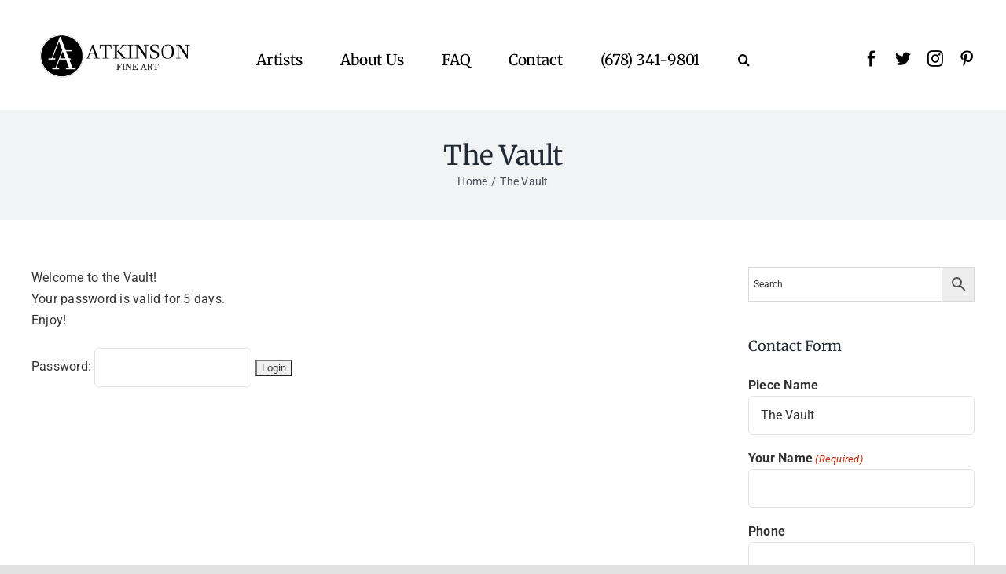

--- FILE ---
content_type: text/html; charset=utf-8
request_url: https://www.google.com/recaptcha/api2/anchor?ar=1&k=6LeXInQdAAAAAFAVPKv2PzmSIn3Ft-mtJ-7yDNkD&co=aHR0cHM6Ly93d3cuYXRraW5zb25maW5lYXJ0LmNvbTo0NDM.&hl=en&v=N67nZn4AqZkNcbeMu4prBgzg&size=invisible&anchor-ms=20000&execute-ms=30000&cb=ul87hs58zsar
body_size: 48613
content:
<!DOCTYPE HTML><html dir="ltr" lang="en"><head><meta http-equiv="Content-Type" content="text/html; charset=UTF-8">
<meta http-equiv="X-UA-Compatible" content="IE=edge">
<title>reCAPTCHA</title>
<style type="text/css">
/* cyrillic-ext */
@font-face {
  font-family: 'Roboto';
  font-style: normal;
  font-weight: 400;
  font-stretch: 100%;
  src: url(//fonts.gstatic.com/s/roboto/v48/KFO7CnqEu92Fr1ME7kSn66aGLdTylUAMa3GUBHMdazTgWw.woff2) format('woff2');
  unicode-range: U+0460-052F, U+1C80-1C8A, U+20B4, U+2DE0-2DFF, U+A640-A69F, U+FE2E-FE2F;
}
/* cyrillic */
@font-face {
  font-family: 'Roboto';
  font-style: normal;
  font-weight: 400;
  font-stretch: 100%;
  src: url(//fonts.gstatic.com/s/roboto/v48/KFO7CnqEu92Fr1ME7kSn66aGLdTylUAMa3iUBHMdazTgWw.woff2) format('woff2');
  unicode-range: U+0301, U+0400-045F, U+0490-0491, U+04B0-04B1, U+2116;
}
/* greek-ext */
@font-face {
  font-family: 'Roboto';
  font-style: normal;
  font-weight: 400;
  font-stretch: 100%;
  src: url(//fonts.gstatic.com/s/roboto/v48/KFO7CnqEu92Fr1ME7kSn66aGLdTylUAMa3CUBHMdazTgWw.woff2) format('woff2');
  unicode-range: U+1F00-1FFF;
}
/* greek */
@font-face {
  font-family: 'Roboto';
  font-style: normal;
  font-weight: 400;
  font-stretch: 100%;
  src: url(//fonts.gstatic.com/s/roboto/v48/KFO7CnqEu92Fr1ME7kSn66aGLdTylUAMa3-UBHMdazTgWw.woff2) format('woff2');
  unicode-range: U+0370-0377, U+037A-037F, U+0384-038A, U+038C, U+038E-03A1, U+03A3-03FF;
}
/* math */
@font-face {
  font-family: 'Roboto';
  font-style: normal;
  font-weight: 400;
  font-stretch: 100%;
  src: url(//fonts.gstatic.com/s/roboto/v48/KFO7CnqEu92Fr1ME7kSn66aGLdTylUAMawCUBHMdazTgWw.woff2) format('woff2');
  unicode-range: U+0302-0303, U+0305, U+0307-0308, U+0310, U+0312, U+0315, U+031A, U+0326-0327, U+032C, U+032F-0330, U+0332-0333, U+0338, U+033A, U+0346, U+034D, U+0391-03A1, U+03A3-03A9, U+03B1-03C9, U+03D1, U+03D5-03D6, U+03F0-03F1, U+03F4-03F5, U+2016-2017, U+2034-2038, U+203C, U+2040, U+2043, U+2047, U+2050, U+2057, U+205F, U+2070-2071, U+2074-208E, U+2090-209C, U+20D0-20DC, U+20E1, U+20E5-20EF, U+2100-2112, U+2114-2115, U+2117-2121, U+2123-214F, U+2190, U+2192, U+2194-21AE, U+21B0-21E5, U+21F1-21F2, U+21F4-2211, U+2213-2214, U+2216-22FF, U+2308-230B, U+2310, U+2319, U+231C-2321, U+2336-237A, U+237C, U+2395, U+239B-23B7, U+23D0, U+23DC-23E1, U+2474-2475, U+25AF, U+25B3, U+25B7, U+25BD, U+25C1, U+25CA, U+25CC, U+25FB, U+266D-266F, U+27C0-27FF, U+2900-2AFF, U+2B0E-2B11, U+2B30-2B4C, U+2BFE, U+3030, U+FF5B, U+FF5D, U+1D400-1D7FF, U+1EE00-1EEFF;
}
/* symbols */
@font-face {
  font-family: 'Roboto';
  font-style: normal;
  font-weight: 400;
  font-stretch: 100%;
  src: url(//fonts.gstatic.com/s/roboto/v48/KFO7CnqEu92Fr1ME7kSn66aGLdTylUAMaxKUBHMdazTgWw.woff2) format('woff2');
  unicode-range: U+0001-000C, U+000E-001F, U+007F-009F, U+20DD-20E0, U+20E2-20E4, U+2150-218F, U+2190, U+2192, U+2194-2199, U+21AF, U+21E6-21F0, U+21F3, U+2218-2219, U+2299, U+22C4-22C6, U+2300-243F, U+2440-244A, U+2460-24FF, U+25A0-27BF, U+2800-28FF, U+2921-2922, U+2981, U+29BF, U+29EB, U+2B00-2BFF, U+4DC0-4DFF, U+FFF9-FFFB, U+10140-1018E, U+10190-1019C, U+101A0, U+101D0-101FD, U+102E0-102FB, U+10E60-10E7E, U+1D2C0-1D2D3, U+1D2E0-1D37F, U+1F000-1F0FF, U+1F100-1F1AD, U+1F1E6-1F1FF, U+1F30D-1F30F, U+1F315, U+1F31C, U+1F31E, U+1F320-1F32C, U+1F336, U+1F378, U+1F37D, U+1F382, U+1F393-1F39F, U+1F3A7-1F3A8, U+1F3AC-1F3AF, U+1F3C2, U+1F3C4-1F3C6, U+1F3CA-1F3CE, U+1F3D4-1F3E0, U+1F3ED, U+1F3F1-1F3F3, U+1F3F5-1F3F7, U+1F408, U+1F415, U+1F41F, U+1F426, U+1F43F, U+1F441-1F442, U+1F444, U+1F446-1F449, U+1F44C-1F44E, U+1F453, U+1F46A, U+1F47D, U+1F4A3, U+1F4B0, U+1F4B3, U+1F4B9, U+1F4BB, U+1F4BF, U+1F4C8-1F4CB, U+1F4D6, U+1F4DA, U+1F4DF, U+1F4E3-1F4E6, U+1F4EA-1F4ED, U+1F4F7, U+1F4F9-1F4FB, U+1F4FD-1F4FE, U+1F503, U+1F507-1F50B, U+1F50D, U+1F512-1F513, U+1F53E-1F54A, U+1F54F-1F5FA, U+1F610, U+1F650-1F67F, U+1F687, U+1F68D, U+1F691, U+1F694, U+1F698, U+1F6AD, U+1F6B2, U+1F6B9-1F6BA, U+1F6BC, U+1F6C6-1F6CF, U+1F6D3-1F6D7, U+1F6E0-1F6EA, U+1F6F0-1F6F3, U+1F6F7-1F6FC, U+1F700-1F7FF, U+1F800-1F80B, U+1F810-1F847, U+1F850-1F859, U+1F860-1F887, U+1F890-1F8AD, U+1F8B0-1F8BB, U+1F8C0-1F8C1, U+1F900-1F90B, U+1F93B, U+1F946, U+1F984, U+1F996, U+1F9E9, U+1FA00-1FA6F, U+1FA70-1FA7C, U+1FA80-1FA89, U+1FA8F-1FAC6, U+1FACE-1FADC, U+1FADF-1FAE9, U+1FAF0-1FAF8, U+1FB00-1FBFF;
}
/* vietnamese */
@font-face {
  font-family: 'Roboto';
  font-style: normal;
  font-weight: 400;
  font-stretch: 100%;
  src: url(//fonts.gstatic.com/s/roboto/v48/KFO7CnqEu92Fr1ME7kSn66aGLdTylUAMa3OUBHMdazTgWw.woff2) format('woff2');
  unicode-range: U+0102-0103, U+0110-0111, U+0128-0129, U+0168-0169, U+01A0-01A1, U+01AF-01B0, U+0300-0301, U+0303-0304, U+0308-0309, U+0323, U+0329, U+1EA0-1EF9, U+20AB;
}
/* latin-ext */
@font-face {
  font-family: 'Roboto';
  font-style: normal;
  font-weight: 400;
  font-stretch: 100%;
  src: url(//fonts.gstatic.com/s/roboto/v48/KFO7CnqEu92Fr1ME7kSn66aGLdTylUAMa3KUBHMdazTgWw.woff2) format('woff2');
  unicode-range: U+0100-02BA, U+02BD-02C5, U+02C7-02CC, U+02CE-02D7, U+02DD-02FF, U+0304, U+0308, U+0329, U+1D00-1DBF, U+1E00-1E9F, U+1EF2-1EFF, U+2020, U+20A0-20AB, U+20AD-20C0, U+2113, U+2C60-2C7F, U+A720-A7FF;
}
/* latin */
@font-face {
  font-family: 'Roboto';
  font-style: normal;
  font-weight: 400;
  font-stretch: 100%;
  src: url(//fonts.gstatic.com/s/roboto/v48/KFO7CnqEu92Fr1ME7kSn66aGLdTylUAMa3yUBHMdazQ.woff2) format('woff2');
  unicode-range: U+0000-00FF, U+0131, U+0152-0153, U+02BB-02BC, U+02C6, U+02DA, U+02DC, U+0304, U+0308, U+0329, U+2000-206F, U+20AC, U+2122, U+2191, U+2193, U+2212, U+2215, U+FEFF, U+FFFD;
}
/* cyrillic-ext */
@font-face {
  font-family: 'Roboto';
  font-style: normal;
  font-weight: 500;
  font-stretch: 100%;
  src: url(//fonts.gstatic.com/s/roboto/v48/KFO7CnqEu92Fr1ME7kSn66aGLdTylUAMa3GUBHMdazTgWw.woff2) format('woff2');
  unicode-range: U+0460-052F, U+1C80-1C8A, U+20B4, U+2DE0-2DFF, U+A640-A69F, U+FE2E-FE2F;
}
/* cyrillic */
@font-face {
  font-family: 'Roboto';
  font-style: normal;
  font-weight: 500;
  font-stretch: 100%;
  src: url(//fonts.gstatic.com/s/roboto/v48/KFO7CnqEu92Fr1ME7kSn66aGLdTylUAMa3iUBHMdazTgWw.woff2) format('woff2');
  unicode-range: U+0301, U+0400-045F, U+0490-0491, U+04B0-04B1, U+2116;
}
/* greek-ext */
@font-face {
  font-family: 'Roboto';
  font-style: normal;
  font-weight: 500;
  font-stretch: 100%;
  src: url(//fonts.gstatic.com/s/roboto/v48/KFO7CnqEu92Fr1ME7kSn66aGLdTylUAMa3CUBHMdazTgWw.woff2) format('woff2');
  unicode-range: U+1F00-1FFF;
}
/* greek */
@font-face {
  font-family: 'Roboto';
  font-style: normal;
  font-weight: 500;
  font-stretch: 100%;
  src: url(//fonts.gstatic.com/s/roboto/v48/KFO7CnqEu92Fr1ME7kSn66aGLdTylUAMa3-UBHMdazTgWw.woff2) format('woff2');
  unicode-range: U+0370-0377, U+037A-037F, U+0384-038A, U+038C, U+038E-03A1, U+03A3-03FF;
}
/* math */
@font-face {
  font-family: 'Roboto';
  font-style: normal;
  font-weight: 500;
  font-stretch: 100%;
  src: url(//fonts.gstatic.com/s/roboto/v48/KFO7CnqEu92Fr1ME7kSn66aGLdTylUAMawCUBHMdazTgWw.woff2) format('woff2');
  unicode-range: U+0302-0303, U+0305, U+0307-0308, U+0310, U+0312, U+0315, U+031A, U+0326-0327, U+032C, U+032F-0330, U+0332-0333, U+0338, U+033A, U+0346, U+034D, U+0391-03A1, U+03A3-03A9, U+03B1-03C9, U+03D1, U+03D5-03D6, U+03F0-03F1, U+03F4-03F5, U+2016-2017, U+2034-2038, U+203C, U+2040, U+2043, U+2047, U+2050, U+2057, U+205F, U+2070-2071, U+2074-208E, U+2090-209C, U+20D0-20DC, U+20E1, U+20E5-20EF, U+2100-2112, U+2114-2115, U+2117-2121, U+2123-214F, U+2190, U+2192, U+2194-21AE, U+21B0-21E5, U+21F1-21F2, U+21F4-2211, U+2213-2214, U+2216-22FF, U+2308-230B, U+2310, U+2319, U+231C-2321, U+2336-237A, U+237C, U+2395, U+239B-23B7, U+23D0, U+23DC-23E1, U+2474-2475, U+25AF, U+25B3, U+25B7, U+25BD, U+25C1, U+25CA, U+25CC, U+25FB, U+266D-266F, U+27C0-27FF, U+2900-2AFF, U+2B0E-2B11, U+2B30-2B4C, U+2BFE, U+3030, U+FF5B, U+FF5D, U+1D400-1D7FF, U+1EE00-1EEFF;
}
/* symbols */
@font-face {
  font-family: 'Roboto';
  font-style: normal;
  font-weight: 500;
  font-stretch: 100%;
  src: url(//fonts.gstatic.com/s/roboto/v48/KFO7CnqEu92Fr1ME7kSn66aGLdTylUAMaxKUBHMdazTgWw.woff2) format('woff2');
  unicode-range: U+0001-000C, U+000E-001F, U+007F-009F, U+20DD-20E0, U+20E2-20E4, U+2150-218F, U+2190, U+2192, U+2194-2199, U+21AF, U+21E6-21F0, U+21F3, U+2218-2219, U+2299, U+22C4-22C6, U+2300-243F, U+2440-244A, U+2460-24FF, U+25A0-27BF, U+2800-28FF, U+2921-2922, U+2981, U+29BF, U+29EB, U+2B00-2BFF, U+4DC0-4DFF, U+FFF9-FFFB, U+10140-1018E, U+10190-1019C, U+101A0, U+101D0-101FD, U+102E0-102FB, U+10E60-10E7E, U+1D2C0-1D2D3, U+1D2E0-1D37F, U+1F000-1F0FF, U+1F100-1F1AD, U+1F1E6-1F1FF, U+1F30D-1F30F, U+1F315, U+1F31C, U+1F31E, U+1F320-1F32C, U+1F336, U+1F378, U+1F37D, U+1F382, U+1F393-1F39F, U+1F3A7-1F3A8, U+1F3AC-1F3AF, U+1F3C2, U+1F3C4-1F3C6, U+1F3CA-1F3CE, U+1F3D4-1F3E0, U+1F3ED, U+1F3F1-1F3F3, U+1F3F5-1F3F7, U+1F408, U+1F415, U+1F41F, U+1F426, U+1F43F, U+1F441-1F442, U+1F444, U+1F446-1F449, U+1F44C-1F44E, U+1F453, U+1F46A, U+1F47D, U+1F4A3, U+1F4B0, U+1F4B3, U+1F4B9, U+1F4BB, U+1F4BF, U+1F4C8-1F4CB, U+1F4D6, U+1F4DA, U+1F4DF, U+1F4E3-1F4E6, U+1F4EA-1F4ED, U+1F4F7, U+1F4F9-1F4FB, U+1F4FD-1F4FE, U+1F503, U+1F507-1F50B, U+1F50D, U+1F512-1F513, U+1F53E-1F54A, U+1F54F-1F5FA, U+1F610, U+1F650-1F67F, U+1F687, U+1F68D, U+1F691, U+1F694, U+1F698, U+1F6AD, U+1F6B2, U+1F6B9-1F6BA, U+1F6BC, U+1F6C6-1F6CF, U+1F6D3-1F6D7, U+1F6E0-1F6EA, U+1F6F0-1F6F3, U+1F6F7-1F6FC, U+1F700-1F7FF, U+1F800-1F80B, U+1F810-1F847, U+1F850-1F859, U+1F860-1F887, U+1F890-1F8AD, U+1F8B0-1F8BB, U+1F8C0-1F8C1, U+1F900-1F90B, U+1F93B, U+1F946, U+1F984, U+1F996, U+1F9E9, U+1FA00-1FA6F, U+1FA70-1FA7C, U+1FA80-1FA89, U+1FA8F-1FAC6, U+1FACE-1FADC, U+1FADF-1FAE9, U+1FAF0-1FAF8, U+1FB00-1FBFF;
}
/* vietnamese */
@font-face {
  font-family: 'Roboto';
  font-style: normal;
  font-weight: 500;
  font-stretch: 100%;
  src: url(//fonts.gstatic.com/s/roboto/v48/KFO7CnqEu92Fr1ME7kSn66aGLdTylUAMa3OUBHMdazTgWw.woff2) format('woff2');
  unicode-range: U+0102-0103, U+0110-0111, U+0128-0129, U+0168-0169, U+01A0-01A1, U+01AF-01B0, U+0300-0301, U+0303-0304, U+0308-0309, U+0323, U+0329, U+1EA0-1EF9, U+20AB;
}
/* latin-ext */
@font-face {
  font-family: 'Roboto';
  font-style: normal;
  font-weight: 500;
  font-stretch: 100%;
  src: url(//fonts.gstatic.com/s/roboto/v48/KFO7CnqEu92Fr1ME7kSn66aGLdTylUAMa3KUBHMdazTgWw.woff2) format('woff2');
  unicode-range: U+0100-02BA, U+02BD-02C5, U+02C7-02CC, U+02CE-02D7, U+02DD-02FF, U+0304, U+0308, U+0329, U+1D00-1DBF, U+1E00-1E9F, U+1EF2-1EFF, U+2020, U+20A0-20AB, U+20AD-20C0, U+2113, U+2C60-2C7F, U+A720-A7FF;
}
/* latin */
@font-face {
  font-family: 'Roboto';
  font-style: normal;
  font-weight: 500;
  font-stretch: 100%;
  src: url(//fonts.gstatic.com/s/roboto/v48/KFO7CnqEu92Fr1ME7kSn66aGLdTylUAMa3yUBHMdazQ.woff2) format('woff2');
  unicode-range: U+0000-00FF, U+0131, U+0152-0153, U+02BB-02BC, U+02C6, U+02DA, U+02DC, U+0304, U+0308, U+0329, U+2000-206F, U+20AC, U+2122, U+2191, U+2193, U+2212, U+2215, U+FEFF, U+FFFD;
}
/* cyrillic-ext */
@font-face {
  font-family: 'Roboto';
  font-style: normal;
  font-weight: 900;
  font-stretch: 100%;
  src: url(//fonts.gstatic.com/s/roboto/v48/KFO7CnqEu92Fr1ME7kSn66aGLdTylUAMa3GUBHMdazTgWw.woff2) format('woff2');
  unicode-range: U+0460-052F, U+1C80-1C8A, U+20B4, U+2DE0-2DFF, U+A640-A69F, U+FE2E-FE2F;
}
/* cyrillic */
@font-face {
  font-family: 'Roboto';
  font-style: normal;
  font-weight: 900;
  font-stretch: 100%;
  src: url(//fonts.gstatic.com/s/roboto/v48/KFO7CnqEu92Fr1ME7kSn66aGLdTylUAMa3iUBHMdazTgWw.woff2) format('woff2');
  unicode-range: U+0301, U+0400-045F, U+0490-0491, U+04B0-04B1, U+2116;
}
/* greek-ext */
@font-face {
  font-family: 'Roboto';
  font-style: normal;
  font-weight: 900;
  font-stretch: 100%;
  src: url(//fonts.gstatic.com/s/roboto/v48/KFO7CnqEu92Fr1ME7kSn66aGLdTylUAMa3CUBHMdazTgWw.woff2) format('woff2');
  unicode-range: U+1F00-1FFF;
}
/* greek */
@font-face {
  font-family: 'Roboto';
  font-style: normal;
  font-weight: 900;
  font-stretch: 100%;
  src: url(//fonts.gstatic.com/s/roboto/v48/KFO7CnqEu92Fr1ME7kSn66aGLdTylUAMa3-UBHMdazTgWw.woff2) format('woff2');
  unicode-range: U+0370-0377, U+037A-037F, U+0384-038A, U+038C, U+038E-03A1, U+03A3-03FF;
}
/* math */
@font-face {
  font-family: 'Roboto';
  font-style: normal;
  font-weight: 900;
  font-stretch: 100%;
  src: url(//fonts.gstatic.com/s/roboto/v48/KFO7CnqEu92Fr1ME7kSn66aGLdTylUAMawCUBHMdazTgWw.woff2) format('woff2');
  unicode-range: U+0302-0303, U+0305, U+0307-0308, U+0310, U+0312, U+0315, U+031A, U+0326-0327, U+032C, U+032F-0330, U+0332-0333, U+0338, U+033A, U+0346, U+034D, U+0391-03A1, U+03A3-03A9, U+03B1-03C9, U+03D1, U+03D5-03D6, U+03F0-03F1, U+03F4-03F5, U+2016-2017, U+2034-2038, U+203C, U+2040, U+2043, U+2047, U+2050, U+2057, U+205F, U+2070-2071, U+2074-208E, U+2090-209C, U+20D0-20DC, U+20E1, U+20E5-20EF, U+2100-2112, U+2114-2115, U+2117-2121, U+2123-214F, U+2190, U+2192, U+2194-21AE, U+21B0-21E5, U+21F1-21F2, U+21F4-2211, U+2213-2214, U+2216-22FF, U+2308-230B, U+2310, U+2319, U+231C-2321, U+2336-237A, U+237C, U+2395, U+239B-23B7, U+23D0, U+23DC-23E1, U+2474-2475, U+25AF, U+25B3, U+25B7, U+25BD, U+25C1, U+25CA, U+25CC, U+25FB, U+266D-266F, U+27C0-27FF, U+2900-2AFF, U+2B0E-2B11, U+2B30-2B4C, U+2BFE, U+3030, U+FF5B, U+FF5D, U+1D400-1D7FF, U+1EE00-1EEFF;
}
/* symbols */
@font-face {
  font-family: 'Roboto';
  font-style: normal;
  font-weight: 900;
  font-stretch: 100%;
  src: url(//fonts.gstatic.com/s/roboto/v48/KFO7CnqEu92Fr1ME7kSn66aGLdTylUAMaxKUBHMdazTgWw.woff2) format('woff2');
  unicode-range: U+0001-000C, U+000E-001F, U+007F-009F, U+20DD-20E0, U+20E2-20E4, U+2150-218F, U+2190, U+2192, U+2194-2199, U+21AF, U+21E6-21F0, U+21F3, U+2218-2219, U+2299, U+22C4-22C6, U+2300-243F, U+2440-244A, U+2460-24FF, U+25A0-27BF, U+2800-28FF, U+2921-2922, U+2981, U+29BF, U+29EB, U+2B00-2BFF, U+4DC0-4DFF, U+FFF9-FFFB, U+10140-1018E, U+10190-1019C, U+101A0, U+101D0-101FD, U+102E0-102FB, U+10E60-10E7E, U+1D2C0-1D2D3, U+1D2E0-1D37F, U+1F000-1F0FF, U+1F100-1F1AD, U+1F1E6-1F1FF, U+1F30D-1F30F, U+1F315, U+1F31C, U+1F31E, U+1F320-1F32C, U+1F336, U+1F378, U+1F37D, U+1F382, U+1F393-1F39F, U+1F3A7-1F3A8, U+1F3AC-1F3AF, U+1F3C2, U+1F3C4-1F3C6, U+1F3CA-1F3CE, U+1F3D4-1F3E0, U+1F3ED, U+1F3F1-1F3F3, U+1F3F5-1F3F7, U+1F408, U+1F415, U+1F41F, U+1F426, U+1F43F, U+1F441-1F442, U+1F444, U+1F446-1F449, U+1F44C-1F44E, U+1F453, U+1F46A, U+1F47D, U+1F4A3, U+1F4B0, U+1F4B3, U+1F4B9, U+1F4BB, U+1F4BF, U+1F4C8-1F4CB, U+1F4D6, U+1F4DA, U+1F4DF, U+1F4E3-1F4E6, U+1F4EA-1F4ED, U+1F4F7, U+1F4F9-1F4FB, U+1F4FD-1F4FE, U+1F503, U+1F507-1F50B, U+1F50D, U+1F512-1F513, U+1F53E-1F54A, U+1F54F-1F5FA, U+1F610, U+1F650-1F67F, U+1F687, U+1F68D, U+1F691, U+1F694, U+1F698, U+1F6AD, U+1F6B2, U+1F6B9-1F6BA, U+1F6BC, U+1F6C6-1F6CF, U+1F6D3-1F6D7, U+1F6E0-1F6EA, U+1F6F0-1F6F3, U+1F6F7-1F6FC, U+1F700-1F7FF, U+1F800-1F80B, U+1F810-1F847, U+1F850-1F859, U+1F860-1F887, U+1F890-1F8AD, U+1F8B0-1F8BB, U+1F8C0-1F8C1, U+1F900-1F90B, U+1F93B, U+1F946, U+1F984, U+1F996, U+1F9E9, U+1FA00-1FA6F, U+1FA70-1FA7C, U+1FA80-1FA89, U+1FA8F-1FAC6, U+1FACE-1FADC, U+1FADF-1FAE9, U+1FAF0-1FAF8, U+1FB00-1FBFF;
}
/* vietnamese */
@font-face {
  font-family: 'Roboto';
  font-style: normal;
  font-weight: 900;
  font-stretch: 100%;
  src: url(//fonts.gstatic.com/s/roboto/v48/KFO7CnqEu92Fr1ME7kSn66aGLdTylUAMa3OUBHMdazTgWw.woff2) format('woff2');
  unicode-range: U+0102-0103, U+0110-0111, U+0128-0129, U+0168-0169, U+01A0-01A1, U+01AF-01B0, U+0300-0301, U+0303-0304, U+0308-0309, U+0323, U+0329, U+1EA0-1EF9, U+20AB;
}
/* latin-ext */
@font-face {
  font-family: 'Roboto';
  font-style: normal;
  font-weight: 900;
  font-stretch: 100%;
  src: url(//fonts.gstatic.com/s/roboto/v48/KFO7CnqEu92Fr1ME7kSn66aGLdTylUAMa3KUBHMdazTgWw.woff2) format('woff2');
  unicode-range: U+0100-02BA, U+02BD-02C5, U+02C7-02CC, U+02CE-02D7, U+02DD-02FF, U+0304, U+0308, U+0329, U+1D00-1DBF, U+1E00-1E9F, U+1EF2-1EFF, U+2020, U+20A0-20AB, U+20AD-20C0, U+2113, U+2C60-2C7F, U+A720-A7FF;
}
/* latin */
@font-face {
  font-family: 'Roboto';
  font-style: normal;
  font-weight: 900;
  font-stretch: 100%;
  src: url(//fonts.gstatic.com/s/roboto/v48/KFO7CnqEu92Fr1ME7kSn66aGLdTylUAMa3yUBHMdazQ.woff2) format('woff2');
  unicode-range: U+0000-00FF, U+0131, U+0152-0153, U+02BB-02BC, U+02C6, U+02DA, U+02DC, U+0304, U+0308, U+0329, U+2000-206F, U+20AC, U+2122, U+2191, U+2193, U+2212, U+2215, U+FEFF, U+FFFD;
}

</style>
<link rel="stylesheet" type="text/css" href="https://www.gstatic.com/recaptcha/releases/N67nZn4AqZkNcbeMu4prBgzg/styles__ltr.css">
<script nonce="WlevOC86cnn5ZdosHmnasQ" type="text/javascript">window['__recaptcha_api'] = 'https://www.google.com/recaptcha/api2/';</script>
<script type="text/javascript" src="https://www.gstatic.com/recaptcha/releases/N67nZn4AqZkNcbeMu4prBgzg/recaptcha__en.js" nonce="WlevOC86cnn5ZdosHmnasQ">
      
    </script></head>
<body><div id="rc-anchor-alert" class="rc-anchor-alert"></div>
<input type="hidden" id="recaptcha-token" value="[base64]">
<script type="text/javascript" nonce="WlevOC86cnn5ZdosHmnasQ">
      recaptcha.anchor.Main.init("[\x22ainput\x22,[\x22bgdata\x22,\x22\x22,\[base64]/[base64]/[base64]/ZyhXLGgpOnEoW04sMjEsbF0sVywwKSxoKSxmYWxzZSxmYWxzZSl9Y2F0Y2goayl7RygzNTgsVyk/[base64]/[base64]/[base64]/[base64]/[base64]/[base64]/[base64]/bmV3IEJbT10oRFswXSk6dz09Mj9uZXcgQltPXShEWzBdLERbMV0pOnc9PTM/bmV3IEJbT10oRFswXSxEWzFdLERbMl0pOnc9PTQ/[base64]/[base64]/[base64]/[base64]/[base64]\\u003d\x22,\[base64]\\u003d\x22,\x22w7nCkVTClEbDlsOSw7cWY8K3VMKeEm3CkQE7w5HCm8OvwoRjw6vDmcKQwoDDvkQQNcOAwpvClcKow51DW8O4U3jCiMO+IwLDhcKWf8KCc0dwYX1Aw54zc3pUacOjfsK/w5rClMKVw5YodcKLQcKFAyJfFMKMw4zDuWjDu0HCvlTClGpgIcKaZsOew5Rjw40pwoJrICnCucKwaQfDvMK6asKuw4l1w7htIsKOw4HCvsOywpzDigHDqcKmw5LCscKJYn/[base64]/Dvmxpw6rCk2bDhnLCp8KYw5fCgih4BMO4w6oUez3Cs8KuB1cRw5MeOsO7UTNadsOkwo1RWsK3w4/DsVHCscKuwo4Qw712L8Oew5AseHMmUz11w5QyRDPDjHA2w6zDoMKHXVgxYsKJB8K+GjtVwrTCqV57VBlSJcKVwrnDvRA0wqJAw7p7FEbDmEjCvcK/[base64]/[base64]/[base64]/DmH5Hw6XDscKSwobDm8OSwovCn1zClyByw5DCkDbDpMORM203w4nDgsK+DFbDrsKPw7AZCU/CsCTDusKJwofCrT0KwoHCkDjCh8OBw54Qwq5Awq/Ci0IEIcK2w4DDp1AVI8OpU8KDDDzDpsKqYxzCgcKHw51owqcdJVvCssOiwpsXf8OXwpYJXcOhYMOCFcOqAwZSw6ErwodCw4fDtHbDuRvCl8Opwq7CgsKhH8KIw7fDoj/DrcOkBsOxXmEEFS40PMKGw4fCqBwawrvCrFHCoAXCrDR/w6nDq8KYwrR3MlZ+w4bCulrCj8KVImltw5tAXsOHw5towq14w4PCik/Dkn99w5o7wqE+w4HDhsOuwo3DjMKbwq4FAcKUwr/[base64]/CoMKOwoVXDsOBwpd6agfCs0EBw7fCkMOjw6/[base64]/ecOEcGrCoGXCvksZwqMtJ2dBPMKQwo1xLH4ySlrCpiLCgsKGM8OBajvCvWM7w7dmwrfCrUd+woE1Yz3DmMKTwql8wqbCqsOkfAMEwqnDg8KKwrR0cMOjw7h0w5rDucOMwpoNw7Z3w6TCpMO/cinDjDPCqsOkPhp1wrlqdVrDosKvcMKUw5lLwohbw4PCj8K1w61mwpHCoMOqw7fCh2p4bVLDnsK2wpfDqFtQw6V5wqLDiGh5wrTDoVfDpMK7w41Aw5LDsMKzwrYMfMOMLMO7wpfDrsKFwqp3cHESw4pEw4/CuyTChwRTHgoWMi/Cq8OSCcOmwr5nK8OxWcK4bjRGWcODNT0nwrtmw6MySMKbfsOOwq7ChVHCnQFZR8KSwrDClz9dYsO7KcOmfCQhw5/DisKGH0HDisOaw5dlZmrDjsKMwqEWS8KcQ1bCnFpJw5FpwrvDtMOwZcOdwpTChcKOwrnChFJ+wpDCscK0UxzDhcOLwp1eeMKCMB8DJsKOcMOOw53Du0YEFMOrN8Oaw63CmRnCgMO1OMOjeh/Cs8KKccKVw5A1BiIERcKeI8O/w5rCs8K1wr9PWcKvM8OuwqJIw7zDqcKbHWvDoU1jwpBCCWgsw6/[base64]/EcKnw4LCmzwZwqYYLRfDs8Kuw61sw4bDncKcHsKYRDBmdCR8dcO5woDClsKSHyF9w60xw7rDqMOgw7Myw7TCsgUCw4nDsxnCnEnDs8KAwoMQwpnCucOjwq0Kw6fDnMOCw6rDt8OMSsO/[base64]/[base64]/wo7DscORDUHDqzwFw5rDpUUbD8KJQFwpw6bCrMOzw7rDvsKDLl7CqDUJAcOHKcOuT8Olw4xgIDDDvsORwqfDosOnwoLCtcKAw6UaMMO/wqbDt8OPUhPClsKgecOpw4x1w4fCtMKCwrZXNsOuT8KJwo0RwpDCgMKAfzzDmsKfw73Di1kqwqU9W8KYwpRrR3XDiMKeFHoaw4LCn1k9wq3Co0XCiRHDsR3CqnhCwqHDp8KJwqzCtcOAw7oLQsO3YMOlT8KGE0TCrsK7CRVnwo/[base64]/DlsKjwrtbJi7DosKMPMKQMVHCvQTDsMKQSB49GTHCmsK4wpw2wp4iPsKKEMOywqfChcKyTklLwqBHWcOgKcKTw7vChVpmMsOuwqlPOVsYBsORwp3ChG3DkcKVw6vDtsKFwqzCusKCdsOGGh0bJBbDksO5wqIubMKdwrfCqXPChcKZw5zCtMKXw7/Cq8KEw6fCssK+w549w7pWwp3DiMKveGTDsMK2Njxfwo4TCyJOw5/DmXfDiVHDlcOUwpQWflLDrBwzw5DDr1rDtsKCNMKzcMOyJCbCucKZeU/[base64]/DncK9XMOPPcKKeyk3w6Jlw5bCjcKew6bCtcOqacOYwoJcw6AgZ8O4wobCpWRDbsO8A8OywrVOLHDDnHnDvlXDkWTDssK5wqR2w4bCsMOewrdQOg/CjRzDhRprw6kncETCkEnCjcKow495W30uw5TDrMKuw4bCtcOeAykaw4IYwrBCKRN9ScKiDzzDncOlw7fCucKowrrDosOAwqjCtxfCisOrMGjCrwovNHF6wqDDjcOiAsKIWMKMMH3DgMKtw5EpaMKYIENfR8KxacKXVAHCv0LDq8Ovwq/CnsOffcOGwrjDmcKUw6zDtWdqw7o9w6JNNnA0IR9hwr7Clk7DgWHDmQrDmGnCsn7DkBXCrsObw5RcclDDm3M+NcOGwopEwpTDlcK2w6Edw6E1esOZI8KEw6deJsKEw6fCm8K7w605woJ3w7cywqt2FMO3wpRzEDfDsm8Iw43DlTPChMOqwoAnFVrCqmJ/[base64]/Cg8Kze8KqScKGTUpjWcOxA8OHBsKuw7RywqZ1fHwgYcODwosqScOWwr3DjMOsw5ReHj3CksKWFsK2wqLCrXzDhjxVwpk2wqszwrIFecO0e8KQw4wGa2fDrlfCpUXClcO4CDZGTC0/[base64]/Cj8OvVwlmQDDDm8KxdcOTdnwPImQdwoLCvD8pw5nDvMKLFCobw67CscKLwoxvw5BDw6PCm1t1w45aDDhmw4jDo8ODwqHCqnjDvTNwbcO/CMOhwo3DtMOLw5QuE1kueR09VMOHb8KuIcONFnDDksKPa8KWI8KfwpTDvwPCnkQfPVt6w7LDt8ONCSTCiMK/CGrCpcK5CSHDuBfDg1vDqgbDuMKKwpomwqDCvXZ7NEvDnMOMcMKHwpNTMG/DmsKhMhcnwpxgCRUHGGUdw4/DuMOEwqthwqDCucKaH8KUJMKRdTbDmcKiesOIFsOmw54hYRTCqMO5MMOGLMK6woJCMztaw6rDtnEPJcOSwrLDvMKUwpA1w4nCri5GKTtQCsKELcKaw7g/[base64]/CjG3Dv0FpwodRdFA4D8K/woLDliTDqxI2wpHCrHbDucOofcKWwq1xw57DmsKRwq4VwoHClcK+wo5zw5dywrjDrsO1w6nCphHDmznCrsO+eBrCk8KEBsOqwonCnkrDj8KKw65pf8Kuw40GF8ObV8KIwpQKB8KUw7DDmcOWdzLCkF/Dv0EowokFfW1ME0bDj0XCtcOaPwF2wpJPwptpwqjDrsK6w6RZAMK4w7AqwrEdwr3DokzDi1PCmsKOw5fDiWLCkcOCwr/ChSPCocOsUMKdFSvCsw/Col7Dh8OnLGJlwpvCqcO6w7RyRQxcwr7DpnjDh8OZeDXCvcKcw4zCgsKAwqvCrMKOwpk4wqfCqm/CiAPCgAPDgMKgPUnDhMKvVMKtV8OcBn9Tw7DCqxzDpjUHw6fCnMOYwoYMNcKiBnN3JMK8woYpwpPCkMKKPsOWQ0lIwq3Djz7DqA8odxvDjsOOw4g8woBcwq7CmnzCucO9UcOtwqA+asO2DMKzwqHDuG48ZMOkQ1rDuBTDqyw/EsOiw4DDik0UKcKAwq9GBcO2YjTCr8OfCsKoTcK4KCbCocOJMMOYA1UiTUbDvcK6KcK5wqlXBjVNw6UoBcKhw4/[base64]/w6tHwozDssOeaDUgFT9Iw4gpEEwTw5lEw7EKVijChcKPw68xwpRxYC/[base64]/CoE3Dl8O3FEjCjMK6YxHCgsOOfU1MwozCnkLDk8OoWsKdRxnCmsKIw6LDsMKAwpnDi30fN1YNRsKgPE5VwqdBQcObwpFPOm01w5nClgw/[base64]/BcKrXsKUwqfDnsKDw4XDisKiw6xmwrnCq8OjIsOvJcOpTyTChcOBwqJ6wrsjwow/EgDDuRnDujgyHcOSEDLDrMKMMsK/amrClsOlMsK+RVTDjMOJVyPDjjrDnsOlQcKyNT3DtMKgfks6d307csKQJzk6w6dPV8KNwrhCw57CviISwpXCpMOWw4PCrsKwSsKAMgYaOkU7bnvDlsOmNV9lE8K6a3jCrcKcw6PDs3ETw6bCpMO/RSEww6gdMsKwSsKbTmzChsKbwqZvNUfDgMKWFsKww4piwp7DmhXDpDjDlxpXw4kdwqPDtMOhwpEVNXzDl8OfwpHDvzB0w7nDh8K9XsKAw5jDnE/DhMOuwrPDsMKZwpzDq8KDwpfDtw7Cj8Oow600OzpTwqfDpMKXw7TDlFZlOzTDuGEGRcOiN8O0w4/[base64]/Ch8O6TMKHw6FxwoDDncOGwrFtwqxJw6EJEcKiwoFPcMKCw7Mdw5ppRsKiw7pnwp7DhVtGwrDDpsKqc2zCsDlgBiXCkMOoZcOiw6fCt8OgwqEtG33DnMO+w53Cm8KAS8K/M3DCsXZGwr40wojCgcOLwoTCv8OWAcK0w71Cw6QmwovCpsO/ZV92Z3VVwqh3wogaw7DCqMKCw4/CkSHDn2zCqcK1ERvDhcKCT8KWcMKaRcOgQRPDhMOHwpARw4vCnElDAz7Ch8Kqw5UpF8KzQE/CgTLDkWUUwrV9SiJvwpsrJcOqQX3ClwnCicK7w65rwrhlw5/[base64]/CicOqUQrDhMOWPMKywp7CgT/CssOmCcOuHnLDmXdGwojDscKSb8OzwqrCr8Krw6/DtA4Dw5vCqjwzwp14wrVuwqTChsOpMEbCq09AazUWehtgNMO7wpF0AMKow5Zhw7LCuMKvGcOTwqleKSIbw4QdPBoWwp5pacObDxwrwqDDk8K0wr01WMOxOsOPw5nCncKIwp9/wqzDjsKdAMKhwobDrGXCkXcID8ObFDbCs2bCjR4hWi/CjMKRwqsfw6VUVMOqSCPCmsKww7nDt8OKeGzDtcO8wrhawpVSFGRqAcOCYgxiwovCgsO/VG4bRmF7BMKVUsOFMwzCqwRvWMK9IcOEbVhlw5vDvsKaMsOjw45YK0PDnns5Sx/DvcObw4zDiw/CuCvDlm/CocO5FTx6csK2SD1FwoIGw7nClcK5P8K7GsO1Pgd+wofCvjMiJ8KPw4bCssKALcK/[base64]/CmHNAR8KNLUzDlsKQwrhlOMKBwrt4woPDqsOZSUsDw7zDocO6IUw9wonDujrCkBPDpMOdAsK0JBc/w7fDnQzDliTDgA5ow41TFsOWw63DvyBDwqVBwo8KRsOTwrQNBALDgmTDiMKcw5RVccKgwpZrwrZuwp1DwqpMwoEpwpnCi8KQCkTCpW94w7UUwqXDinfDqHggw5Z/[base64]/DusOMwo/Do0NebUDCvcOWHcKtwrBJXVDCi8K3wp/[base64]/Cj8OLw6l/WMKmLcKdw7R+wqchwpLDrMKfwrUlalDCmcKMwpELwpE6E8OmXMKdwpXDpEsLcMOOGsK0w6nCm8OZTjwzw5TDvVrCui3Cl1U/EUojCkbDjsO0F1YlwqDChnjCqFjCnsKDwoLDq8KKchTCkhPCuARuTyvDuV3CgxPCj8OpD0/[base64]/w6jCvk/Dv8KwFmbDpDFuwprCoMKIw7cGw7tuecK5T0ltJnhHesKOGsKBwr9/[base64]/CrcKBP8ORJ8K8bDjCs1BnAsKiw6PCvMOLwp5Xw6vCt8KSIcOMZ2g+H8KCDXdYRG3DgsKXw4p6w6fDhTjDpsOfW8O1w5xGX8KEw4nCksK/fynDlkvDt8KMccOpw4fCtVrChzBRKMO2BcKtw4fDtRLDksK1wq3CgMKtwpYRGTjCgsO1Km8hcMKiwr0Kw5oKwq7Cu3VmwpEMwqjCjBQfa3ktIX/Cj8OtZsKbeQIPw5prb8OTw5QnQMKowogGw6DDi2E/QMKZNHV8JcOkQE3CjX7CtcOKRDXDujEKwrFeUBEDw6/DrxfDtnxeFWoKw67CjBBOwoohwol3w7c7KMOjw6PCsl/CtsO8woLDp8Otw7sXfcO/wpt1w6ZxwqNedcO0KcKvw6rDkcOjwqjDnUjCn8OSw6XDi8KEwrFCVGA4wrXCoXbClsKjdHQlV8O/XlRSw4LDm8Olw5PDqzZFw4EOw513w4bCvMKjBlUPw7fDo8OJdMKDw6B7IBXCg8OhIi8Yw453QMKtwo3DnjvCjBbCkMOHBhPCtMO/w6zDmsOcQ0TCqsOjwo4rXUTCocKewppDwprCkU9LT3zCgHbCv8OXRQ/Ch8KbDllRFMOOAMOXCMO6wpInw5LCmwd3KMK4BsOyAMK1AMOsXnzCiGjCp1fDucKlLsOIF8KXw75raMKXKMOuwpQKw58+L3hOZsOKeS3CjcKIwrvDu8KYw6/Cu8OtG8KZYsOXa8KVN8OXwqtrwpzCiSPChmd5eEjCr8KLaR/DpyxbAmPDiXY0wosUAsKEUUvCgRNqwqMywo3CuhzDksKww51Qw48CwpooQjLDu8OowoJcY0VRwrDCqjXDocODDMOrY8OdwpjCigxUIQgjWhvClBzDtiXDplXDmnA1JS4hccKJKRbCqFrDlErDkMKUw73DqsOTJsKHwpkMMMOoFcOCwo7ClD/[base64]/[base64]/w7IZOEMWZSpDU2jDlyPDpkvCjcKrwrDDkGnDssKHBsOaJMORHDFewqw/HlEcwq8TwqvChcO/wph0eV/[base64]/[base64]/CvlRyc3LDucOBw7bDosOJw4HCuMOUw4HDgj7ChQ8RwqNSw63DmcOqwr7Dt8OywqHCkBDDnMKSdFZZZHZFw47Ds2rDq8KqYsKlHMOpwoXCjsOvSsKpw5/CvXzDssOdK8OEZg3DsnU2wrlXwrV/[base64]/w7xOAWpBw57DhcKLTCVuw5kJcjRZL8KKaMOwwqIndXXDgMOUemLCpFc5NsKiIWTCjcK8XsKwTTVZQUzDusKUQH8ew6fCvwrDi8OWIATDg8KGDX40w55dwpI8w6EEwoBwG8OackfCiMKBZ8OKcF0YwrPCkQzDj8OTw5V4wo8DJ8Ofwrdow7Zmw7/[base64]/LsKeQ8Kbw4jCtRHCmWfDjGvCnsOsUMOsNMK+OMKuEMOJw6JMw4vChcKFw6rChMKFw4HDrsOKUyQrwrlPccOxJRbDmcK1QHbDu2UOXcK4EsK/VcKpw5liw4kLw4MBw7lrHUQfczbCv1wQwpvDlsKqVwbDrijDjcO3wpNiwr7DuFnDtsOeE8KAAR4KGcO+S8KtOx/DnEzDk3xJTsKBw7rDs8KuwprDjg/DrsKnw5/Dp0jCrD9Nw7oywqE8wotRw5rDocKMw4nDk8OIwrMjdjw3CG3CvcO3w7UIV8KLVlg3w6I3w5vDjMKxw4o+w6pHwrvCqsOMw5zDkcOBw5F4FH/[base64]/wr4TKMOiw6vDnVXCscKpRj/DjsKgd3/DhsOqHAvCvjPDoXt4bcKWw7s7w6/DlHPCosK1wqPDmMK/[base64]/NEhhY8KPZMOow5DDtQvCn8OTwqLCvTPDmjXDusK9KcOcwqd1eMKuXMKuaTbDh8Osw4fDv29xw73Dk8KhfT3Dv8KiwpDCt1TDhMKiVTY5w6dAe8OnwqUEw4XDtD/DhCwWfsOgwp0DMsKNZAzCgBZMw4/ChcOOO8KBwoPCtEzDscOTPzTDmwXDsMO/HcOiXsOlwqPDj8KbO8OmwoPCicKrw6XCqgrDqcOCIWR9aULChWZ3wr5iwpMvwo3CkGtYKMKlYsOzEsOzwogPX8OAwpLCncKDfjLDosK3w6w4K8KReUYdwqtmBsOvQxcHZGQlw6cEaDddUMO0bsOoVMOzwobDrMOxw45nw58/UMOuwqw5bVcbw4TCjHcBE8OBQEUAwpLDu8KLw6xJw73CrMKJfsOQw4TDpyrCicOLNsOjw7fDjWTClwrCgMOJwpkdwpXCjl/DrcOPFMOMJmHDrMO/[base64]/CmQMrQRI/wrbChMKEQMOCw51GR8O8wpg0Kz7CrWTChnROwoZlw53CnT/[base64]/DtcK+P11WTB5TeGTClWVnRA4XwoLCqcOeE8KIKFZKw4TDqCfDgizCjcK5w5jCtyx3NcOUwpZUC8KXTlDCpBTCq8Ocwr5fwp3CtW/Du8KNV31fw7zDncO/fsOPHMO4wp/DlFfCkmkrSFvCpMOowr3Dn8O2Em3CiMK7wpXCtlxnR2nCksOYFcKifVTDpMOVJ8OQOkTClsOyAsKIPlfDhcKmOsOaw7I2w7hfwrnCqMO0HsK6w414w7VVdkfCp8O/ccKzwq3CtcOWwqBTw6bCp8OaVmE/wpzDgcOLwqFSw6bDucKjw6ciwo7CuSfDv3lpaEN5w5UEwpPClWjCphjCgHB/eE8oUsOeNcOTwpDCpxXDgQzCm8OtV2UHRcKjUA05w4hTdzJCwrJkwpDClsK9w4XDhMOeXwhMw4vCk8O3w4s6OsKFYlHCiMKmw7YIwqoMQCHDvsOVDSBWBD3DtQnCuTA+wpwvwrQYJsO8wrpjcsOhw5McfMO1w4QVPms1alFSwpbDhz8RfC3CryUqXcKTaDBxPmxcIhl/MMO4w7vCuMKiw7duw5UybcK0HcO1wr9Cw6DDpsK5A0YIT3rDh8O4wp9NQcOew6jDm0AKwpnDnA/[base64]/DrsOiw57Cri4HWisDwpvDoWhVwoIUCsKlf8OuXxtVw6PDhcOefDJBQCbCjcOwSVfCsMOuJmxyJgs8w4sEGmHCtcO2ecKuwrxRwp7DscKnPlLCoGlYZw1Rf8KAwr3CjQXDrcOhw5hkd09Uw5xiBMKbM8O3wqlSHUtNdcOcw7c9QShZAS/[base64]/CvMOuYsOVSyzDsWzCmsOibMOOwpUBfQdPCSvDmBMSJmHCgR0Cw7YeQUhWaMKhw4HDvMOYwprCumvDtFrCp3hiYMKWZMK8wqVUPCXCqldbw6BawpHCtCVMwqfCj2rDv0wbAxDDqznDjRIpw5sHT8KYH8KrJW/DjMOHwoXCncKowqvDrcOxBcKpSsKHwoV8wr3CmMKewpIxwpXDgMKwElHChRUNwo/[base64]/Dj0x3bsKUw4sMTcO/[base64]/w4PCvcOMEFkTwr/[base64]/CrMOdw6p2XcOQwqDDrw7DjxFjwrchwo8VwpLCqA0cw4TDtSvDhsOscwkXA2sIw7jDnmczw7JnHyUrcg5+wolxw5fCgRLCoCbCoHNfw5kuw4oXw7VKXcKEF0nDhGjDscKvwrhlP2VQwr/CgBgrY8OoUMK4DMO2PGYOdsKrKxsFwqcOwrVGCMKrwpvCocOBTMOVw5PCp2xOOgzClGbDmcO8al/DpcKDUC5+IMO1w5stIhnDqHDCkQPDpMKRIXzCqMOOwoclUhsYLlfDuhjCjMOgDi5Qw4dTJXTDlcKxw4pBw7MRY8KPw5U2w4/Cn8OWw49NOEZ9CB/[base64]/CmT/DvhTCk8OOSEpUZcObCBLDiFFTIRcawoPDpsOIExw5dcK/cMOjw4R5w5XCo8Oow7JVYw4pJw53KMOLa8K7UMO/AzfDvXHDpEvCiXN+Bw8hwp0uFnHDu0UkLcKKwqIUQsKvw5Zuwpd2w7/CsMKYwrLCmxjCmFzCkgRew4RJwpbCuMOEw5TCuj0nwqPDj0DCpMKOw6U/w6/Cs1PCtQhRSm0YZyjCg8K2wq9qwqbDgwfDpcODwpgBw6DDlMKXZcKeKcO9MjHCjjU6w5DCo8OgwonDs8O3H8O/Bgo1wpJQRm7DiMOrwrZCw4LDt3bDoFrCkMOWe8K/w6ILw49wdl3CtQXDq1VTIBjCliLDocK2EWnCjlh6wpHChMONw73DjWA8w6cSF0vCgnZpw5zDnsKUCsKtVQsLK3/Dvh3ChcOvwovDpcOJwq3Cp8OZwo1ZwrbCmcOyDEMnwqhew6LCnG7DvsOyw5MkbcO1w7Y9O8Kww6l8w64RLnPDiMKgOcOwecOzwrjDkcOUwpd8WlQiw4rDgktDCFjCh8Osfz9KwpLDi8KEwo1GacONGEt/[base64]/Dpwpmwp8QacKRwpEsPMOkwosuw5dEasKzf3ErJsKAEsKDe1klw4N/[base64]/ChcKGwoXCgU7DtX/Ctl0Rwr/[base64]/CmFrCucKMdivCisOwEcK8XcKYwp88PMOkQMOpCjlSO8O1wqsObnXDv8OgesO1EMKqV2bChMONwoHCt8KDKSbDqXBVwpcow4XDp8Kqw5BXwrhDw4HCpsOQwp8Gwrkpw5oqw4TCvcKqwq3DmjTCh8OxAS3DgGHDowHDngDDjcOiUsOCQsOEw6DCpMODeT/[base64]/AH7Du8OlMMOewpDCk8Kqwp/Cq8OCwoY1wp1fwrDCjQR1RAERecKXw41Pw48cwrYjwrHCkcOLFMKCecO/U1x3CnIDwpVdK8KyF8OjUsOFwoQdw50zw4PCkxJRDMOtw5bDn8O7wqIowqzCtHbDg8OfYMKTKlsQVF3CqcOww7XDisKYwqPCggDDgUgxwrIHVcKUwrDDqijCgsOVb8KhejfDisO6Wm5iw7rDkMKpWGvCuwo+wrHDv3ImC1smBFxIwp56YxIaw7fCkiBMb3/Dr1zCqsOiwoZBw7LDqMODHMOFwr08wovCqTNAwr7DgGPCtSx4w4tAw7VKbcKMc8OJRcK/[base64]/CoBPCjsOBLRXDqks4w6x4w4TClVfDscOGwoPCn8KyZ0I/PcOHUGgow63DtcO4bg4pw7skwrXCoMKPQFkuWMODwoEBecOcHH5yw5nDg8OLw4NrV8OPS8Knwo4Pw6sdasO0w40hw6TCgcKhEW7CssO+w6Z4wo08wpTCpMOkd0oaHsKOJsKDPWXDoxTDl8K/wpoywo5mw4PCuEs8MHLCocKzw7rDicK/w6TCpx0yFBsDw4svw4/CtkxtK1PCjWTDm8OywpTDkjzCtMKzCiTCvMK4XjPDq8O3w4wbWsOBw7XCsl7DvsO/KsK/ecOZw4bDlEjClsKXecOTw6rDthZQw5YJecOawpHDhB4hwpgawqnCgV/Diy0Kw4fCu2LDnwY8F8KtOzDCinV5GMKYEHFlDcKLFsKUcj/DkhzDjcOCb3p0w49Bwpc9EcKWw7nCisKgFWTCjsKJwrcJwqp1w51IcSrCg8OBwowhwqLDgT/CrxLCv8ORAcO/bTxGRS59wrfDv1YXw67DscOOwqbCsjpgEEfCocKnOMKJwrxZVU8vdsKQKcOgESFhcnbDkMO5bwB5wqNIw6EaQcOQw4nDsMOsTsOGw7IzSMKAwoDCn3zCtD5nPU50C8Ozw5M/wph0e30gw73Dg2PDiMOjFMOtchHCssOlw7Auw5IfU8OuNE7DoATCgcOZwoFId8K4VmIAw7nCsMKpw5BTw4bCtMKEDMOuTyYOwoIwOFluw4pDwr3CkRzDlyrCnsKdwrzDt8KbbCnDicKdSD58w6jCuzMwwqIgSDZ/w4zDg8OJw7rCjsKKXsKiw63Cj8OfZcK4VcOiEsKMwrwIQ8K4F8KBMsKtOGnCryvCl2jCscKLOz/ChsOiJlnDjsKmD8KrY8OHAcKhwoTCnyzDjMOjw5QxPMKrKcOsARVRYMOmw53Dq8Kmw4Qiw57DlWLCkMKaDhPDrsOnYlVsw5XDtMK8wphHwr/CmBTDn8Ogw4cCw4bCuMO5CsOEw5ojIx04VHvCncKzG8Kjw63CpnbDgcOXwoTCucKXw6vDkDc1fTbCuBnDoWsWDlBawp0sWMKWCFZTw7/DuBfDrHDCgsK4BsK4wpEwQMOUwpbCv3rCuyEAw63ChMKseXFXwpnCrEdqWMKkECnDuMO4IsOuwqAkwpJOwqozw4fDpB7CgcK5w5YKw7vCo8KXw611VTbDiSbCgsOLw71aw6rDoUnCp8OCwqjCkTNVVcOJwqokw7kqw7M3Pl3DvCh+cwbDqcOBwp/CnTpjw6Iuwokzwo3CnMORTMK7BGDDtMOQw7rCjsOZCcKANTvDqilDf8KYI24Yw67Dlk/DrsOCwpF/AwMGw4oSw43ClcOEw6LDtMKhw7B1K8Ohw5BOw43Dh8KtN8OiwqNcF37CpE/CucOZw7jCvA1Sw6I0X8OKwpjCl8KwYcOZw5Iow4zCoEV0JiEUDFwoI0XClsOKwq5CEFTDr8OSagHCnjBtwqLDhMKcwqLDqMKvXBRFflJ/MlENMFbDoMOEfgsewrjChSjDrMOuKWMKw7YBwqoAw4bCjcKdwoRpZVQNNMOdZnYFwogqIMKBODXDq8OMwp9Mw6XDjcOvWMOnwq7Ck0bDsXpPwpDCp8OKw6PDqA/DicKiwqfCssOtMMK6OMKsTsKAwozDtsOEGMKVw6zCuMORwo8URxbDs37CoEBowoMzDMOOwqtLKsOow6EYb8KBA8OpwrIHw7xlWQnCjcKzaDDCsiLCjB/CkcK2HMKHw606wrvCmjBKHUwYw6V9w7Y4bsOzI1DDixw/WXHDusOqwow7YMO9Y8KXwrIyQsOYw61qGHAWw4HDp8KOEADDkMOMw5jCncKvb3MIw6NbQkBXPV/CoR9DBgBDwobDiRUOclsPUsKAwrvCrMK3woDDpidlBiXDk8KhOMKIM8O/w7nCmiQuwqoXVU3Do1MvwpXCpy4Hwr/[base64]/CjsK4w5jCunLDlMOCwrQCbsKcbsK0Sk0rwo7DhxDCqsKqSANHeBcXWT/[base64]/CkcORFsK4w51Nwq3DnDHDicOXPWFFScKQw584eG85w6QSJmo8A8O/Q8OBw5/DnsONKBc5MRUNIMOUw6ViwqwgEh/ClAAGw6zDm0oUw4U3w6DClkIxZVXCncOYw6RmOcOpwpbDv13DpsOewpnDh8OTR8OYw6/[base64]/dmJXwopPYlDCo8OzBcKsBUETwoQmwrkxCMKPTcKIw4DClsKHwrzDqDwUAMKcRiHDh3xGO1YcwqJoHHc2C8OPOEVBEn0KUj5eZiFsHMKuHFYGwo/CuQ/DscKPw7AKw6TDjB3DoSBQeMKSw5fChkIeP8K1PnTCq8OowoASw53Cp3QEwqnClMO+w6/DmMOMP8KAwp7DhVJvCsOBwrZpwrwvwr16B2sLAkAlFsK8woPDicO/CsOXwozCt3FAw7jCn1k2wq5Qw5kVw64gUsOGDcOtwrQxYsOKwrQVUzdNwqoZFlpDw60eIsK+wrjDiQvDs8KtwovCuBTCnC3Cl8O6V8OmSsKPwp4fwoIKF8KIwrwvb8Kxwqhsw63DtibDoUYmcT3DhjI4CsKrw6bDj8Knf2rCqURKwrggw7YZw4/CjgskeV/DmsKUwqktwr/CpsKvw7clZwFiwqjDm8OGworDrcK0wrgKYMKnw6nDtMKhb8O3LcKEKTZVZ8Oqw63ClxsiwoTDo34dwpRew6TDgRJiSsOeJcK6RMKQZMOrwp8nNsObCA3Dn8OoEsKfw5sGNGnDk8K4wqHDiDvDt2okUW5uMys1w5XDj0TDtFLDmsOSKTvCtQzCqH/CpA7DkMKMwr8ewpwdTH5bw7TCulttw7fDkcOaw5/DnUQGwp3DsUwlAWsKw4h7X8KJwrPCqFjDv1vDmcOBw5ABwoV3asOmw6fDqxM1w6B5GVUCwqNLKwsga1pzw51CUsKEDMKlWG4GRsKjNTbCqlTDlybDjsKawoPClMKMwqhIwos2VcOVUMOfJCwrwrhCwqFRBUDDrMODBgJ5wp7DvWLCqAzCi2fCmC7DlcO/[base64]/CnWvDtBXCr8K8M8OSwrMgccOuHMO8LcOZBMKTRmPCnDUFV8K5PsKaaVIgwpDDosKrwoozWcK5UiHDl8O/w5/[base64]/[base64]/Dr8KKRsOcwppjwrvCtMKRXGwowrPCmmB1w5leK1l6wrjDrXTCs0TDuMOMdAfClsOsLERvJzsHwoc7BQc+S8O7YnJQLFIjMjVkJ8OQLcOxEsKEM8K0wrtoC8OGOcO0YE/DkMKCAC/CmhnDrsO7W8OLU1x6T8KObjfClsOmXsOgw75bMcOhTGjCl3oRacK/wrTCtH3DpcK7BAQGHRvCqTRLw589ZsKpw7LDsBMrwoYgwrTDhTDCmVfCuGPDhcKIwpxyacKaQ8Ogwr9Xw4HDuS/Dm8OPw53CscKFVcKDQMOaZm4owrzCrwvCvS3DknhcwpwEw4PCmcKRw5lkPcKvAMObwrbDqMKEUsKPwpzDn1PClWbDvBrCox8uwoJ/WMOVw4M+Tw4hwqHDg3BacCXDqz/CqsOUT01Dw6rCqznDu3w1w6l1wo/ClcOQwphne8KeMsOGBsO7w6QGwoLCpDAKDMK9A8Kdw7XCncKRwoHDu8Kof8Kmw5HCn8OvwpLCqsK5w4wYwo9yZCYsecKJw7/DhsK3OmJGHnJAw4JnMCDCsMODeMKCwoHCjsOtw4PCocOTWcONXD7Do8KxRcO5YzrCt8Kiw4Akw4rDvsOtw7nDkiDCrnPDl8K1aiHDkX/DrFBhwqzCt8Oqw6Quwq/[base64]/ChUzCkUpqTiJiPMOIKWLDnSo2w4XCpMKqN8OqwotYH8KvwqnCnMKXwoQHwo/DpcOqw5zDuMK9VMKrcTbChMKbw4XCuz7DqS3DusKqw6DCoDpSwpUhw7VGwqfDqsOncw9hbAXCrcKAEi/CksKew7PDqlsaw5bDu1LDlcKkwpjClGLDvjU6IGAowpXDi2HCokNkcsOLw4MJPSfDqDwBEsKdwp3Dk04gw5/[base64]/DmSUbwqPDlMOWw4hCw409K3LCisO+dsOEw4MIOsKKw6VtdAnDisOuYMO/acOlYVPCv23ChhjDjT3CpsK4KsK3LMOTJA7DuBjDjFPDgcONwqvCk8OAw5taUcK+w5JLbVzDpVPCnTjCv1rDuBgELVrDj8Ovw4jDosKKwr/ClmJ3al/CgEJeSsKww77CjcKiwrzCoxvDszkFEmQNKX9HQlfDnQrCq8OdwqzCtcKlBsOPwovDosOASGTDnnTClEHDksOUeMOeworDocK3w6XDosK6CApDwrh2wpjDn1d/woTCu8OQw4YJw6BJwpXCgcKCYBTDgFzDucOCwqQow6s0PcKBw4HDjGrDs8ODw6XDusO5eQPDksOUw77CkB/[base64]/[base64]/bVEsFcKEwo7DoQ/CtzFJw63CiTzCssOhw4PDsgLCusOQwqTDjMKUaMKNGQvDvcODE8KwEj9NZzBVbDPDjkccwqXDolXDsjLDg8ONBcOnLHoacD3DmsKiwo58HWLCucKmwrTDmsKBwpkSIsKFw4BAc8KZacKBRMOvwr3Dl8O0NynCux8JTk0Jw4h8WMONSXtZesKTw4/CvcOIwrYgC8Oew7PCl3YjwqbCpcOww4LDv8O0wr9aw6bDinHDsSXDpsOJwo7Cv8K7wrXCj8OPw5PCjcKhAT0EBMKnwot2w7IIFG/DiGbDosKSw4zCn8OZNMKXwp3ChcOqXVZ2b1AwCsK3F8Ogw4fDpUzClRsrwr3Cr8Kfw7jDpybDvBvDrj7Cr3bCjGQLw5gowp4WwpRxwpHDnCk4w75Xw5nCjcO2K8KOw7UPbcKjw4DDlXjCmU5CVHR1A8ObQ2PDh8Knw4BZGS/[base64]/H8K5CsK7HMK8OXrDvh4Uw7LDvsOlCE3CiVIbRsK/HMKTwqk/X13Dp1BSwqfCgWlqwrHCkE8qbcKAF8OkOHfDqsOvwojCtn/DvGsMXcOrw4bDo8OpKxTCiMKVcMOHw4B9XAfDjig1w5bDrS4Sw5xDw7Zew7rCksKqwr7CgyUWwrXDmBMiCsKTAC00dsO+AHhTwo8Cw7cdDzHDvg3Dnw\\u003d\\u003d\x22],null,[\x22conf\x22,null,\x226LeXInQdAAAAAFAVPKv2PzmSIn3Ft-mtJ-7yDNkD\x22,0,null,null,null,1,[21,125,63,73,95,87,41,43,42,83,102,105,109,121],[7059694,833],0,null,null,null,null,0,null,0,null,700,1,null,0,\[base64]/76lBhnEnQkZnOKMAhnM8xEZ\x22,0,1,null,null,1,null,0,0,null,null,null,0],\x22https://www.atkinsonfineart.com:443\x22,null,[3,1,1],null,null,null,1,3600,[\x22https://www.google.com/intl/en/policies/privacy/\x22,\x22https://www.google.com/intl/en/policies/terms/\x22],\x22PcelWCFbLQ49SU4YRDBnplKT36Cwhf+8m4Nbb5c8FZg\\u003d\x22,1,0,null,1,1769575117346,0,0,[187,236,130,161,243],null,[208,104,39],\x22RC-BYWECmwW0BjGhw\x22,null,null,null,null,null,\x220dAFcWeA6fmfe30GHYtwsmTdlMQ8ZLa5qHGmxVE9t-yQU7Fm4F_39OVGJQjssGcRtohZL3U3Rd4IPsmfLXKAyi4uMgGdRBv-JXVw\x22,1769657917305]");
    </script></body></html>